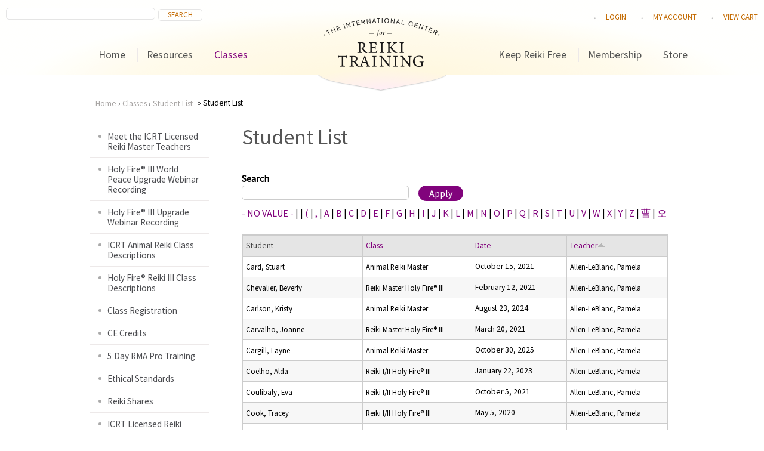

--- FILE ---
content_type: text/css
request_url: https://www.reiki.org/sites/default/files/css/css_abMRjJqnZGZTqXdQjFBsc9w0I3yBi0nu6thqsw1EgPY.css
body_size: 21663
content:
article,aside,details,figcaption,figure,footer,header,main,nav,section,summary{display:block;}audio,canvas,video{display:inline-block;max-width:100%;}audio:not([controls]){display:none;height:0;}[hidden]{display:none;}html{font-family:Verdana,Tahoma,"DejaVu Sans",sans-serif;font-size:100%;-ms-text-size-adjust:100%;-webkit-text-size-adjust:100%;line-height:1.5em;}body{margin:0;padding:0;}a:focus{outline:thin dotted;}a:active,a:hover{outline:0;}p,pre{margin:1.5em 0;}blockquote{margin:1.5em 30px;}h1{font-size:2em;line-height:1.5em;margin-top:0.75em;margin-bottom:0.75em;}h2{font-size:1.5em;line-height:2em;margin-top:1em;margin-bottom:1em;}h3{font-size:1.17em;line-height:1.28205em;margin-top:1.28205em;margin-bottom:1.28205em;}h4{font-size:1em;line-height:1.5em;margin-top:1.5em;margin-bottom:1.5em;}h5{font-size:0.83em;line-height:1.80723em;margin-top:1.80723em;margin-bottom:1.80723em;}h6{font-size:0.67em;line-height:2.23881em;margin-top:2.23881em;margin-bottom:2.23881em;}abbr[title]{border-bottom:1px dotted;}b,strong{font-weight:bold;}dfn{font-style:italic;}hr{-moz-box-sizing:content-box;-webkit-box-sizing:content-box;box-sizing:content-box;height:0;border:1px solid #666;padding-bottom:-1px;margin:1.5em 0;}mark{background:#ff0;color:#000;}code,kbd,pre,samp,tt,var{font-family:"Courier New","DejaVu Sans Mono",monospace,sans-serif;font-size:1em;line-height:1.5em;}pre{white-space:pre-wrap;}q{quotes:"\201C" "\201D" "\2018" "\2019";}small{font-size:80%;}sub,sup{font-size:75%;line-height:0;position:relative;vertical-align:baseline;}sup{top:-0.5em;}sub{bottom:-0.25em;}dl,menu,ol,ul{margin:1.5em 0;}ol ol,ol ul,ul ol,ul ul{margin:0;}dd{margin:0 0 0 30px;}menu,ol,ul{padding:0 0 0 30px;}img{border:0;max-width:100%;height:auto;width:auto;}svg:not(:root){overflow:hidden;}figure{margin:0;}fieldset{margin:0 2px;border-color:#c0c0c0;border-top-width:0.0625em;border-top-style:solid;padding-top:0.4625em;border-bottom-width:0.0625em;border-bottom-style:solid;padding-bottom:0.9125em;border-left-width:0.0625em;border-left-style:solid;padding-left:0.9125em;border-right-width:0.0625em;border-right-style:solid;padding-right:0.9125em;}legend{border:0;padding:0;}button,input,select,textarea{font-family:inherit;font-size:100%;margin:0;max-width:100%;-moz-box-sizing:border-box;-webkit-box-sizing:border-box;box-sizing:border-box;}button,input{line-height:normal;}button,select{text-transform:none;}button,html input[type="button"],input[type="reset"],input[type="submit"]{-webkit-appearance:button;cursor:pointer;margin-bottom:20px;}button[disabled],html input[disabled]{cursor:default;}input[type="checkbox"],input[type="radio"]{-moz-box-sizing:border-box;-webkit-box-sizing:border-box;box-sizing:border-box;padding:0;}input[type="search"]{-webkit-appearance:textfield;-moz-box-sizing:content-box;-webkit-box-sizing:content-box;box-sizing:content-box;}input[type="search"]::-webkit-search-cancel-button,input[type="search"]::-webkit-search-decoration{-webkit-appearance:none;}button::-moz-focus-inner,input::-moz-focus-inner{border:0;padding:0;}textarea{overflow:auto;vertical-align:top;}label{display:block;font-weight:bold;}table{border-collapse:collapse;border-spacing:0;margin-top:1.5em;margin-bottom:1.5em;}iframe{max-width:100%;}#page,.region-bottom{margin-left:auto;margin-right:auto;max-width:1200px;}#header,#content,#navigation,.region-sidebar-first,.region-sidebar-second,#footer{padding-left:10px;padding-right:10px;-moz-box-sizing:border-box;-webkit-box-sizing:border-box;-ms-box-sizing:border-box;box-sizing:border-box;word-wrap:break-word;}#header:before,#header:after,#main:before,#main:after,#footer:before,#footer:after{content:"";display:table;}#header:after,#main:after,#footer:after{clear:both;}@media all and (min-width:480px){#main{padding-top:3em;position:relative;}#navigation{position:absolute;top:0;height:3em;width:100%;}}@media all and (min-width:480px) and (max-width:959px){.sidebar-first{}.sidebar-first #content{float:left;width:200%;margin-left:100%;margin-right:-300%;}.sidebar-first .region-sidebar-first{float:left;width:100%;margin-left:0%;margin-right:-100%;}.sidebar-second{}.sidebar-second #content{float:left;width:200%;margin-left:0%;margin-right:-200%;}.sidebar-second .region-sidebar-second{float:left;width:100%;margin-left:200%;margin-right:-300%;}.two-sidebars{}.two-sidebars #content{float:left;width:200%;margin-left:100%;margin-right:-300%;}.two-sidebars .region-sidebar-first{float:left;width:100%;margin-left:0%;margin-right:-100%;}.two-sidebars .region-sidebar-second{float:left;width:300%;margin-left:0%;margin-right:-300%;padding-left:0;padding-right:0;clear:left;}.two-sidebars .region-sidebar-second .block{padding-left:10px;padding-right:10px;-moz-box-sizing:border-box;-webkit-box-sizing:border-box;-ms-box-sizing:border-box;box-sizing:border-box;word-wrap:break-word;}.two-sidebars .region-sidebar-second .block:nth-child(3n+1){float:left;width:100%;margin-left:0%;margin-right:-100%;clear:left;}.two-sidebars .region-sidebar-second .block:nth-child(3n+2){float:left;width:100%;margin-left:100%;margin-right:-200%;}.two-sidebars .region-sidebar-second .block:nth-child(3n){float:left;width:100%;margin-left:200%;margin-right:-300%;}}@media all and (min-width:960px){.sidebar-first{}.sidebar-first #content{float:left;width:400%;margin-left:100%;margin-right:-500%;}.sidebar-first .region-sidebar-first{float:left;width:100%;margin-left:0%;margin-right:-100%;}.sidebar-second{}.sidebar-second #content{float:left;width:400%;margin-left:0%;margin-right:-400%;}.sidebar-second .region-sidebar-second{float:left;width:100%;margin-left:400%;margin-right:-500%;}.two-sidebars{}.two-sidebars #content{float:left;width:300%;margin-left:100%;margin-right:-400%;}.two-sidebars .region-sidebar-first{float:left;width:100%;margin-left:0%;margin-right:-100%;}.two-sidebars .region-sidebar-second{float:left;width:100%;margin-left:400%;margin-right:-500%;}}.with-wireframes #header,.with-wireframes #main,.with-wireframes #content,.with-wireframes #navigation,.with-wireframes #footer,.with-wireframes .region-bottom{outline:1px solid #ccc;}.element-invisible,.element-focusable,#navigation .block-menu .block__title,#navigation .block-menu-block .block__title{position:absolute !important;height:1px;width:1px;overflow:hidden;clip:rect(1px,1px,1px,1px);}.element-focusable:active,.element-focusable:focus{position:static !important;clip:auto;height:auto;width:auto;overflow:auto;}#skip-link{margin:0;}#skip-link a,#skip-link a:visited{display:block;width:100%;padding:2px 0 3px 0;text-align:center;background-color:#666;color:#fff;}.header__logo{float:left;margin:0;padding:0;}.header__logo-image{vertical-align:bottom;}.header__name-and-slogan{float:left;}.header__site-name{margin:0;font-size:2em;line-height:1.5em;}.header__site-link:link,.header__site-link:visited{color:#000;text-decoration:none;}.header__site-link:hover,.header__site-link:focus{text-decoration:underline;}.header__site-slogan{margin:0;}.header__secondary-menu{float:right;}.header__region{clear:both;}#navigation{}#navigation .block{margin-bottom:0;}#navigation .links,#navigation .menu{margin:0;padding:0;text-align:left;}#navigation .links li,#navigation .menu li{float:left;padding:0 10px 0 0;list-style-type:none;list-style-image:none;}.breadcrumb ol{margin:0;padding:0;}.breadcrumb li{display:inline;list-style-type:none;margin:0;padding:0;}.page__title,.node__title,.block__title,.comments__title,.comments__form-title,.comment__title{margin:0;line-height:1.1em;}.messages,.messages--status,.messages--warning,.messages--error{margin:1.5em 0;padding:10px 10px 10px 50px;background-image:url('[data-uri]');background-position:8px 8px;background-repeat:no-repeat;border:1px solid #be7;}.messages--warning{background-image:url('[data-uri]');border-color:#ed5;}.messages--error{background-image:url('[data-uri]');border-color:#ed541d;}.messages__list{margin:0;}.messages__item{list-style-image:none;}.messages--error p.error{color:#333;}.ok,.messages--status{background-color:#f8fff0;color:#234600;}.warning,.messages--warning{background-color:#fffce5;color:#840;}.error,.messages--error{background-color:#fef5f1;color:#8c2e0b;}.tabs-primary,.tabs-secondary{overflow:hidden;*zoom:1;background-image:url('[data-uri]');background-size:100%;background-image:-webkit-gradient(linear,50% 100%,50% 0%,color-stop(100%,#bbbbbb),color-stop(100%,rgba(0,0,0,0)));background-image:-moz-linear-gradient(bottom,#bbbbbb 1px,rgba(0,0,0,0) 1px);background-image:-webkit-linear-gradient(bottom,#bbbbbb 1px,rgba(0,0,0,0) 1px);background-image:linear-gradient(to top,#bbbbbb 1px,rgba(0,0,0,0) 1px);list-style:none;border-bottom:1px solid #bbb \0/ie;margin:1.5em 0;padding:0 2px;white-space:nowrap;}.tabs-primary__tab,.tabs-primary__tab.is-active,.tabs-secondary__tab,.tabs-secondary__tab.is-active{float:left;margin:0 3px;}a.tabs-primary__tab-link,a.tabs-primary__tab-link.is-active,a.tabs-secondary__tab-link,a.tabs-secondary__tab-link.is-active{border:1px solid #e9e9e9;border-right:0;border-bottom:0;display:block;line-height:1.5em;text-decoration:none;}.tabs-primary__tab,.tabs-primary__tab.is-active{-moz-border-radius-topleft:4px;-webkit-border-top-left-radius:4px;border-top-left-radius:4px;-moz-border-radius-topright:4px;-webkit-border-top-right-radius:4px;border-top-right-radius:4px;text-shadow:1px 1px 0 #fff;border:1px solid #bbb;border-bottom-color:transparent;border-bottom:0 \0/ie;}.tabs-primary__tab.is-active{border-bottom-color:#fff;}a.tabs-primary__tab-link,a.tabs-primary__tab-link.is-active{-moz-border-radius-topleft:4px;-webkit-border-top-left-radius:4px;border-top-left-radius:4px;-moz-border-radius-topright:4px;-webkit-border-top-right-radius:4px;border-top-right-radius:4px;-moz-transition:background-color 0.3s;-o-transition:background-color 0.3s;-webkit-transition:background-color 0.3s;transition:background-color 0.3s;color:#333;background-color:#dedede;letter-spacing:1px;padding:0 1em;text-align:center;}a.tabs-primary__tab-link:hover,a.tabs-primary__tab-link:focus{background-color:#e9e9e9;border-color:#f2f2f2;}a.tabs-primary__tab-link:active,a.tabs-primary__tab-link.is-active{background-color:transparent;*zoom:1;filter:progid:DXImageTransform.Microsoft.gradient(gradientType=0,startColorstr='#FFE9E9E9',endColorstr='#00E9E9E9');background-image:url('[data-uri]');background-size:100%;background-image:-webkit-gradient(linear,50% 0%,50% 100%,color-stop(0%,#e9e9e9),color-stop(100%,rgba(233,233,233,0)));background-image:-moz-linear-gradient(#e9e9e9,rgba(233,233,233,0));background-image:-webkit-linear-gradient(#e9e9e9,rgba(233,233,233,0));background-image:linear-gradient(#e9e9e9,rgba(233,233,233,0));border-color:#fff;}.tabs-secondary{font-size:.9em;margin-top:-1.5em;}.tabs-secondary__tab,.tabs-secondary__tab.is-active{margin:0.75em 3px;}a.tabs-secondary__tab-link,a.tabs-secondary__tab-link.is-active{-moz-border-radius:0.75em;-webkit-border-radius:0.75em;border-radius:0.75em;-moz-transition:background-color 0.3s;-o-transition:background-color 0.3s;-webkit-transition:background-color 0.3s;transition:background-color 0.3s;text-shadow:1px 1px 0 #fff;background-color:#f2f2f2;color:#666;padding:0 .5em;}a.tabs-secondary__tab-link:hover,a.tabs-secondary__tab-link:focus{background-color:#dedede;border-color:#999;color:#333;}a.tabs-secondary__tab-link:active,a.tabs-secondary__tab-link.is-active{text-shadow:1px 1px 0 #333;background-color:#666;border-color:#000;color:#fff;}.inline{display:inline;padding:0;}.inline li{display:inline;list-style-type:none;padding:0 1em 0 0;}span.field-label{padding:0 1em 0 0;}.more-link{text-align:right;}.more-help-link{text-align:right;}.more-help-link a{background-image:url('[data-uri]');background-position:0 50%;background-repeat:no-repeat;padding:1px 0 1px 20px;}.pager{clear:both;padding:0;text-align:center;}.pager-item,.pager-first,.pager-previous,.pager-next,.pager-last,.pager-ellipsis,.pager-current{display:inline;padding:0 0.5em;list-style-type:none;background-image:none;}.pager-item,.pager-first,.pager-previous,.pager-next,.pager-last,.pager-ellipsis{}.pager-current{font-weight:bold;}.block{margin-bottom:1.5em;}.menu__item.is-leaf{list-style-image:url('[data-uri]');list-style-type:square;}.menu__item.is-expanded{list-style-image:url('[data-uri]');list-style-type:circle;}.menu__item.is-collapsed{list-style-image:url('[data-uri]');list-style-type:disc;}.menu a.active{color:#000 !important;}.chrome a.active{font:bold 1em arial;}.new,.update{color:#c00;background-color:transparent;}.unpublished{height:0;overflow:visible;background-color:transparent;color:#d8d8d8;font-size:75px;line-height:1;font-family:Impact,"Arial Narrow",Helvetica,sans-serif;font-weight:bold;text-transform:uppercase;text-align:center;word-wrap:break-word;}.comments{margin:1.5em 0;}.comment-preview{background-color:#ffffea;}.comment{}.comment .permalink{text-transform:uppercase;font-size:75%;}.indented{margin-left:30px;}.form-item{margin:1.5em 0;}.form-checkboxes .form-item,.form-radios .form-item{margin:0;}tr.odd .form-item,tr.even .form-item{margin:0;}.form-item input.error,.form-item textarea.error,.form-item select.error{border:1px solid #c00;}.form-item .description{font-size:0.85em;}.form-type-radio .description,.form-type-checkbox .description{margin-left:2.4em;}.form-required{color:#c00;}label.option{display:inline;font-weight:normal;}.password-parent,.confirm-parent{margin:0;}#user-login-form{text-align:left;}.openid-links{margin-bottom:0;}.openid-link,.user-link{margin-top:1.5em;}html.js #user-login-form li.openid-link,#user-login-form li.openid-link{margin-left:-20px;}#user-login ul{margin:1.5em 0;}form th{text-align:left;padding-right:1em;border-bottom:3px solid #ccc;}form tbody{border-top:1px solid #ccc;}form table ul{margin:0;}tr.even,tr.odd{background-color:#eee;border-bottom:1px solid #ccc;padding:0.1em 0.6em;}tr.even{background-color:#fff;}td.active{background-color:#ddd;}td.checkbox,th.checkbox{text-align:center;}td.menu-disabled{background:#ccc;}#autocomplete .selected{background:#0072b9;color:#fff;}html.js .collapsible .fieldset-legend{background-image:url('[data-uri]');background-position:5px 65%;background-repeat:no-repeat;padding-left:15px;}html.js .collapsed .fieldset-legend{background-image:url('[data-uri]');background-position:5px 50%;}.fieldset-legend .summary{color:#999;font-size:0.9em;margin-left:0.5em;}tr.drag{background-color:#fffff0;}tr.drag-previous{background-color:#ffd;}.tabledrag-toggle-weight{font-size:0.9em;}tr.selected td{background:#ffc;}.progress{font-weight:bold;}.progress .bar{background:#ccc;border-color:#666;margin:0 0.2em;-moz-border-radius:3px;-webkit-border-radius:3px;border-radius:3px;}.progress .filled{background-color:#0072b9;background-image:url(/sites/all/themes/custom/reiki/images/progress.gif?1648510975);}.video-slide{display:none;width:50%;padding-left:30px;}@media print{a:link,a:visited{text-decoration:underline !important;}a:link.header__site-link,a:visited.header__site-link{text-decoration:none !important;}#content{}#content a[href]:after{content:" (" attr(href) ")";font-weight:normal;font-size:16px;}#content a[href^="javascript:"]:after,#content a[href^="#"]:after{content:"";}#content abbr[title]:after{content:" (" attr(title) ")";}#content{float:none !important;width:100% !important;margin:0 !important;padding:0 !important;}body,#page,#main,#content{color:#000;background-color:transparent !important;background-image:none !important;}#skip-link,#toolbar,#navigation,#page-top,#subpage-lower-block-row,.region-sidebar-first,.region-sidebar-second,#footer,.breadcrumb,.tabs,.action-links,.links,.book-navigation,.forum-topic-navigation,.pager,.feed-icons{visibility:hidden;display:none;}}html,body{margin:0;padding:0;}h1{color:#555;font-weight:400;font-size:2.25em;}h2{color:#d83900;}h2.views-field-title{color:#424242;font-size:inherit;line-height:normal;}h3{color:#444;}h4{color:#d83900;}a{color:#82047D;text-decoration:none;}a:hover{color:#444;text-decoration:underline;}p{color:#444;margin:0px 0px 1.5em 0px;}ul,ol{color:#444;margin:10px 0px 10px 15px;padding:0px;}ul li,ol li{list-style-position:outside;}table{width:100%;}table thead{border-bottom:1px solid #ccc;}table thead th{color:#444;font-size:.85em;text-align:left;font-weight:normal;}table tr.even,table tr.odd{border:none;padding:20px 15px 20px 15px;}table tr.even{background-color:#F7F7F7;}table tr.odd{background-color:#FFF;}table td{padding:20px 5px 20px 5px;border:none;vertical-align:top;font-size:.9em;}table .views-field-field-event-dates{font-size:.85em;}table .views-field-title{margin:0px;}table .views-field-title a{font-size:1em !important;color:#82047d;font-weight:normal;}table .views-field-nothing{margin:0px;}table .views-field-nothing a::after{content:' »';}.row-center{text-align:center;}.clear{clear:both;}.menu__item.is-leaf{list-style-image:url(/sites/all/themes/custom/reiki/images/bullet.png);list-style-type:circle;}#content{padding-bottom:24px;}.sidebar-first #content{float:left;margin-left:25%;margin-right:-100%;width:75%;}@media screen and (max-width:960px){.sidebar-first #content{float:left;margin-left:25%;margin-right:-100%;width:75%;}}@media screen and (max-width:768px){.sidebar-first #content{width:100%;float:none;margin:0;}}.front #page #main .breadcrumb,.front #page #main .breadcrumb-page-title{display:none;}.front #page .views-row{padding:0px;border:none;}#page{max-width:100%;width:100%;}#page .page-inner{margin:0 auto;max-width:980px;}#page #page-top{width:100%;background:transparent url(/sites/all/themes/custom/reiki/images/nav-bkgrnd.png) repeat-x top center;position:absolute;z-index:5;}.not-front{}.not-front .views-field-title{margin-top:0px;margin-bottom:0px;line-height:normal;}.not-front .views-field-title a{font-size:1.4em;color:#424242;line-height:1.1em;position:relative;z-index:999;}.not-front #page #page-top{position:absolute;}.not-front #page #page-top.banner-image{position:absolute;}.not-front #block-views-gallery-block .views-field-title{position:absolute;bottom:0px;width:100%;background-color:#333333;opacity:0.8;color:white;}.not-front #block-views-gallery-block .views-field-title .field-content{padding:10px;}.not-front #block-views-gallery-block #flexslider-1{border:0px;}.not-front #block-views-gallery-block .flex-control-thumbs{margin-top:0px;background-color:black;}.not-front #page #hero-banner{padding-top:0;text-align:center;width:100%;z-index:1;}.not-front #page #hero-banner .block__title{display:none;}.not-front #page #hero-banner .flex-active-slide{position:relative;}.not-front #page #hero-banner .flex-active-slide .page-inner{margin-top:-20%;position:relative;text-align:right !important;z-index:2;max-width:1200px;}.not-front #page #hero-banner .flex-active-slide .page-inner .block__title{color:#82047d;display:block;font-weight:400;margin:0 0 0 750px;text-align:left;}.not-front #page #hero-banner .flex-active-slide .page-inner p{color:#000;max-width:320px;line-height:1.2em;text-align:left;margin:5px 0 20px 753px;color:#fff;}.not-front #page #hero-banner .flex-active-slide .page-inner a{color:#fff;background-color:#82047d;padding:5px 20px 6px;border-radius:15px;}@media screen and (max-width:480px){.not-front #page #hero-banner .block__title{font-size:1.2em;font-weight:bold;}}.not-front .clear-slide{padding-top:0px;margin-bottom:-160px;}.not-front #page #main{padding-top:160px;}.not-front #page #main.no-top-padding{padding-top:0px;}.not-front #page #main .landing-page{padding-top:0px;}@media all and (max-width:959px){.layout-2col-stacked .left-column{float:none;clear:both;}.layout-2col-stacked .right-column{float:none;clear:both;}.layout-2col-stacked .columns-container{float:none;clear:both;}}@media all and (min-width:960px){.layout-2col-stacked .top-wrapper,.layout-2col-stacked .bottom-wrapper{float:none;clear:both;margin:8px 0;}.layout-2col-stacked .left-column{float:left;width:24%;}.layout-2col-stacked .right-column{float:right;width:74%;}.layout-2col-stacked .content-wrapper{float:none;clear:both;}.layout-2col-stacked .content-wrapper:after{display:block;content:" ";float:none;clear:both;width:100%;}.layout-2col-stacked .columns-container{float:left;clear:both;width:100%;}}body.page-classes #sidebar-left #block-menu-block-1{display:none;}body.page-classes #page .region-sidebar-first h2.block__title{color:#4D4E52;font-size:1.2em;margin-bottom:0px;}body.page-classes #page .region-sidebar-first ul{padding:0px;margin:0px;}body.page-classes #page .region-sidebar-first ul li{font-size:0.95em;list-style:none outside none;margin-right:5px;padding:5px 0px;}#content .pane-block-9,#content .pane-block-10{max-width:49%;float:left;margin-right:1%;}#content .pane-block-9 h2.block-title,#content .pane-block-10 h2.block-title{display:none;}#content .pane-block-9 h4,#content .pane-block-10 h4{margin:0px;padding:10px 0px;line-height:normal;}#content .pane-block-9 iframe,#content .pane-block-10 iframe{max-width:100%;}#content .pane-block-9 p,#content .pane-block-10 p{margin:0px;padding:0px;}body.page-node #page #main .more-link{display:none;}body.page-node #page #main.landing-page .more-link{display:block;}body.page-node #page #main.landing-page .more-link a::after{content:' »';}body.page-node #page #main.landing-page .more-link .node-page.view-mode-full{border-bottom:0px;}body.page-node #page #main .node-page.view-mode-full{border-bottom:0px;}body.not-front.page-node #page #content .block-nodeblock h2.block-title,body.not-front.page-node #page #content .block-nodeblock h2.node-title{display:none;}body.not-front.page-node #page #content .block-nodeblock{float:left;display:inline-block;max-width:300px;width:auto;margin-top:0px;padding:20px;}@media screen and (max-width:480px){body.not-front.page-node #page #content .block-nodeblock{max-width:unset;}}body.not-front.page-node #page #content .block-nodeblock img{height:auto;width:auto;max-width:350px;}@media screen and (max-width:960px){body.not-front.page-node #page #content .block-nodeblock img{height:auto;width:auto;}}@media screen and (max-width:480px){body.not-front.page-node #page #content .block-nodeblock img{width:100%;}}body.section-i-want-find-reiki-practioner #page #main.landing-page .more-link,body.section-i-want-learn-how-teach-reiki #page #main.landing-page .more-link,body.section-i-want-build-my-reiki-business #page #main.landing-page .more-link,body.section-i-want-advance-my-reiki-training #page #main.landing-page .more-link{display:none;}body.section-i-want-find-reiki-practioner #page #main.landing-page .view-practitioner-listing .more-link{display:block;}.media-image_with_caption_align_left{float:left;width:240px;padding:10px;border:1px solid #cccccc;margin-right:10px;}.media-image_with_caption_align_left a{display:block;}.media-image_with_caption_align_right{float:right;padding:0.5em;border:1px solid #cccccc;margin-left:0.5em;}.media-image_with_caption_align_right a{display:block;}.landing-page .block-views .views-row{padding:5px 0px;}#page{}#page #block-wrapper{margin-top:-20px;overflow:hidden;}#page #block-wrapper h2,#page #block-wrapper h3{color:#444;margin:0px;line-height:normal;margin-bottom:20px;}#page #block-wrapper p{padding:0px;margin:0px;}#page #block-wrapper p a::after{content:' »';}#page #block-wrapper .block-row.row-1{text-align:center;margin-top:0px;padding-bottom:10px;}#page #block-wrapper .block-row.row-1 h2{font-size:2em;font-weight:200;}#page #block-wrapper .block-row.row-1 a{color:#d53900;}#page #block-wrapper .block-row.row-1 a:hover{color:#666;}#page #block-wrapper .block-row.row-1 ul{max-width:700px;margin:0px auto;}@media screen and (max-width:768px){#page #block-wrapper .block-row.row-1 ul{margin:0 auto 30px;width:100%;}}#page #block-wrapper .block-row.row-1 ul li{display:inline;margin:0px 22px 0px 22px;color:#b4b2b2;}@media screen and (max-width:768px){#page #block-wrapper .block-row.row-1 ul li{color:#b4b2b2;display:block;float:left;margin:0 22px;text-align:left;width:100%;}}#page #block-wrapper .block-row{margin-left:-15px;margin-right:-15px;}#page #block-wrapper .block-row .inner-block{margin:0;}#page #block-wrapper .block-row .inner-block.column{padding-left:15px;padding-right:15px;box-sizing:border-box;float:left;position:relative;z-index:1;width:100%;}@media screen and (min-width:769px){#page #block-wrapper .block-row .inner-block.column{width:25%;}}#page #block-wrapper .block-row .inner-block .block,#page #block-wrapper .block-row .inner-block .field-name-body{margin-bottom:0;}#page #block-wrapper .block-row .column{border-bottom:1px solid #ccc;padding-bottom:30px;margin-bottom:30px;}@media screen and (min-width:769px){#page #block-wrapper .block-row:not(:last-child){border-bottom:1px solid #ccc;padding-bottom:20px;margin-bottom:20px;}#page #block-wrapper .block-row .column{border-bottom:none;padding-bottom:0;margin-bottom:0;}#page #block-wrapper .block-row .column:not(:last-child){border-right:1px solid #ccc;}}#page #block-wrapper .row-1{display:none;}#page #block-wrapper .column{text-align:center;}#page #block-wrapper .row-2 .column.b,#page #block-wrapper .row-3 .column.b{text-align:left;}#page #block-wrapper .row-2 .column.b h2,#page #block-wrapper .row-3 .column.b h2{text-align:center;}#page #block-wrapper .row-2 .column.b img,#page #block-wrapper .row-3 .column.b img{width:50%;display:block;margin:0 auto;}@media screen and (min-width:769px){#page #block-wrapper .row-2 .column.b,#page #block-wrapper .row-3 .column.b{width:50%;}#page #block-wrapper .row-2 .column.b h2,#page #block-wrapper .row-3 .column.b h2{text-align:left;}#page #block-wrapper .row-2 .column.b img,#page #block-wrapper .row-3 .column.b img{max-width:180px;float:left;padding-right:20px;}}@media screen and (min-width:769px){#page #block-wrapper .row-3 .column.b img{max-width:180px;float:right;padding-left:20px;padding-right:0;}}#page #home-lower-content-row-1{width:100%;background-color:#F8F8F8;border-top:1px solid #ccc;border-bottom:1px solid #ccc;padding:25px 0px 50px 0px;}#page #home-lower-content-row-1 h2{font-size:2em;font-weight:200;color:#D83900;margin-bottom:25px;}#page #home-lower-content-row-1 .views-row{width:31%;float:left;border:1px solid #ccc;padding-bottom:15px;margin:0 1%;}#page #home-lower-content-row-1 .views-row img{padding:0px;float:none;}#page #home-lower-content-row-1 .views-row.views-row-2{margin:0px 5px 0px 5px;}#page #home-lower-content-row-1 .views-row .views-field-title,#page #home-lower-content-row-1 .views-row .views-field-field-article-teaser,#page #home-lower-content-row-1 .views-row .views-field-created{margin:0px 20px 0px 20px;}#page #home-lower-content-row-1 .views-row .views-field-title{margin-top:5px;}#page #home-lower-content-row-1 .views-row .views-field-title a,#page #home-lower-content-row-1 .views-row .views-field-created,#page #home-lower-content-row-1 .views-row .views-field-created a{color:#D53900;}#page #home-lower-content-row-1 .views-row .views-field-title a:hover,#page #home-lower-content-row-1 .views-row .views-field-created .field-content a:hover{color:#666;}#page #home-lower-content-row-1 .views-row .views-field-title a{font-size:1.1em;}#page #home-lower-content-row-1 .views-row .views-field-created,#page #home-lower-content-row-1 .views-row .views-field-field-article-teaser{font-size:.85em;}#page #home-lower-content-row-1 .views-row .views-field-body p{margin-top:5px;color:#444;}#page #home-lower-content-row-2{margin:10px 0px 20px 0px;float:left;width:100%;}#page #home-lower-content-row-2 h2{font-weight:400;color:#444;}#page #home-lower-content-row-2 p a::after{content:' »';}#page #home-lower-content-row-2 .view-homepage-dynamic-content{margin:0px;}#page #home-lower-content-row-2 .view-homepage-dynamic-content .view-header{float:left;padding:0 3% 0 0px;}#page #home-lower-content-row-2 .view-homepage-dynamic-content .view-header p{font-size:1em;}#page #home-lower-content-row-2 .view-homepage-dynamic-content .view-header p a{text-transform:uppercase;}#page #home-lower-content-row-2 .view-homepage-dynamic-content .view-content{float:left;width:70%;border:none;}#page #home-lower-content-row-2 .view-homepage-dynamic-content .views-row{width:36%;margin-right:10%;}#page #home-lower-content-row-2 .view-homepage-dynamic-content .views-row h2{font-size:1.1em;}#page #home-lower-content-row-2 .view-homepage-dynamic-content .views-row h2 a{color:#d83900;}#page #home-lower-content-row-2 .view-homepage-dynamic-content .views-row h2 a:hover{color:#666;}#page #home-lower-content-row-2 .view-homepage-dynamic-content .views-row-1{border-right:1px solid #CCCCCC;}#page #home-lower-content-row-2 .view-homepage-dynamic-content .views-row-last{border:none;}#page #home-lower-content-row-2 .view-homepage-dynamic-content p{max-width:260px;font-size:0.85em;}#page #home-lower-content-row-3 .block-nodeblock{display:inline-block;width:30%;text-align:center;margin:0 0 0 3%;min-height:370px;}#page #home-lower-content-row-3 .block-nodeblock .node{display:table;}#page #home-lower-content-row-3 .block-nodeblock .node .content{display:table-cell;vertical-align:top;}#page #home-lower-content-row-3 h3{color:#444;margin:0px;line-height:normal;margin-bottom:20px;}#page #home-lower-content-row-3 p{font-size:0.85em;margin-left:auto;margin-right:auto;max-width:200px;margin-top:5px;}#page #home-lower-content-row-3 p a::after{content:' »';}@media screen and (max-width:768px){#page #home-lower-content-wrapper{background:none;}#page #home-lower-content-row-1{width:99%;padding:0px 0px 0px 0px;}#page #home-lower-content-row-2 .view-homepage-dynamic-content .view-content{width:50%;}#page #home-lower-content-row-3{padding-bottom:0px;}#page #home-lower-content-row-3 .block-nodeblock{margin:0 0 0 2%;}}@media screen and (max-width:600px){#page #home-lower-content-row-1 h2{text-align:center;}#page #home-lower-content-row-1 .views-row{width:80%;float:none;border:1px solid #ccc;padding-bottom:0px !important;margin:0 auto 10px auto !important;}#page #home-lower-content-row-1 .views-row img{padding:0px;float:none;width:100%;}#page #home-lower-content-row-2 .view-homepage-dynamic-content .view-header{width:80%;margin-left:10%;border-bottom:1px solid #cccccc;}#page #home-lower-content-row-2 .view-homepage-dynamic-content .view-content{width:99%;}#page #home-lower-content-row-2 .view-homepage-dynamic-content .views-row{width:80%;margin-left:10%;padding-left:0px;border-bottom:0px solid #cccccc;border-right:0px;}#page #home-lower-content-row-3{padding-bottom:0px;}#page #home-lower-content-row-3 .block-nodeblock{width:80%;margin:0 0 0 10% !important;text-align:center !important;border-top:1px solid #cccccc;min-height:300px;}#page #home-lower-content-row-3 .block-nodeblock .node{margin:0 auto 0 auto !important;}#page #home-lower-content-row-3 .block-nodeblock #node-147{padding-top:20px;}}#page .page__title{margin-bottom:30px;}#page .views-exposed-form .views-exposed-widget .form-submit{background-color:#81037c;border:medium none;border-radius:15px;color:#fff;margin-top:1.5em;padding:3px 18px;}#page .views-exposed-form .views-exposed-widget .form-type-textfield input{border:1px solid #ccc;border-radius:5px;width:100% !important;}#page .views-row .node-teaser img{float:left;padding:10px 30px 10px 0px;}#page .views-row p{margin-top:5px;}#page .views-row p a{color:#83007E;}#page .views-row span a{color:#83007E;}#page .views-field-title span a{color:#424242;}#page .field-name-node-type{float:left;margin-right:5px;}#page .field-name-node-type .views-label{color:#d53900;font-size:0.85em;}#page .field-name-node-type p{margin:0;display:inline-block;}#page .views-field-type{color:#D53900;margin-right:5px;font-weight:bold;font-size:0.85em;}#page .views-field-changed,#page .field-name-post-date{color:#D53900;font-size:0.85em;}#page .field-name-post-date{margin-bottom:5px;}#page .field-name-field-resource-teaser,#page .field-name-field-article-teaser,#page .field-name-field-story-teaser,#page .views-field-field-resource-teaser,#page .views-field-field-story-teaser,#page .views-field-field-article-teaser{color:#444;}@media screen and (max-width:768px){#page .views-exposed-form{position:relative;}#page .views-exposed-form .views-exposed-widget .form-item{position:relative;width:100%;display:block !important;min-width:unset;}#page .views-exposed-form .views-exposed-widget .form-item .form-submit{background-color:#81037c;border:medium none;border-radius:15px;color:#fff;margin-top:1.6em;padding:3px 15px;}#page .views-exposed-form .views-exposed-widget .form-item .form-type-textfield input{border:1px solid #ccc;border-radius:5px;width:612px;}}@media screen and (max-width:480px){#page .views-row img{width:100%;}}#page .heading2,#page .heading3,#page .heading4{margin-bottom:5px;}#page .node-page.view-mode-full{margin-bottom:30px;padding-bottom:15px;border-bottom:1px solid #ccc;}#page .field-name-field-add-select-articles-to-thi{margin:0px;}#page .field-name-field-add-select-articles-to-thi .field-label{border-bottom:1px solid #ccc;margin-bottom:10px;}#page .field-name-field-add-select-articles-to-thi a::before{content:'By ';}#page .field-name-field-add-select-articles-to-thi h2 a::before{content:'';}#page .field-name-field-add-select-articles-to-thi .username{display:block;}#page .field-name-field-add-select-articles-to-thi .field-item div{margin-bottom:25px;color:#444;}#page .author-pane .picture{float:none;padding-left:0;width:180px;}#page .author-pane .picture img{width:100%;}#page a.authorlink{color:#82047d;}#page .author-bio{margin:0px;padding:0px;font-size:0.85em;line-height:1.5em;}#page .field-name-body,#page .field-name-field-media,#page .field-name-field-footnotes,#page .field-name-field-copyright-info{margin-bottom:25px;color:#444;}#page .field-name-body .field-label,#page .field-name-field-media .field-label,#page .field-name-field-footnotes .field-label,#page .field-name-field-copyright-info .field-label{color:#525352;}#page .field-name-field-story-author-name,#page .field-name-field-story-author-email,#page .field-name-field-story-location{margin-bottom:10px;}#page .node-class .label-above{font-weight:bold;margin-top:15px;}#page .node-class p{margin:10px 0px 10px 0px;}#page .node-class .commerce-add-to-cart{margin-bottom:50px;}#page .region-bottom{max-width:100%;width:100%;}.front #page #hero-banner img{width:auto;margin:0 auto;}.node-type-article .flexslider{background-color:#eee;display:table;text-align:center;height:auto;}.node-type-article .flexslider .slides{text-align:center;display:table-cell;vertical-align:middle;}.node-type-article .flexslider .slides img{width:auto;margin:auto;}@media screen and (max-width:600px){.node-type-article .flexslider .slides img{width:100%;}}.node-type-article #block-views-gallery-block .views-field-title{display:block;opacity:0.8;padding:5px;position:absolute;bottom:0px;width:100%;height:auto;text-align:left;}.pane-user-masquerade{text-align:right;margin-bottom:16px;}.agreement-reader{max-height:400px;padding:20px;overflow-y:scroll;}.agreement-reader .node-page.view-mode-full{border-bottom:none !important;margin-bottom:0 !important;}.page-user-admin-membership form .fieldset-description{color:#444;margin-bottom:16px;}.page-user-admin-membership form .form-item-expires-date-date .description{display:none;}.page-user-admin-membership .view-reiki-membership-user-overview .views-field{display:flex;}.page-user-admin-membership .view-reiki-membership-user-overview .field-content{border:1px solid transparent;}.page-user-admin-membership .view-reiki-membership-user-overview .views-label{font-weight:bold;display:inline-block;text-align:right;min-width:300px;padding-right:12px;}.page-user-admin-membership .view-reiki-membership-user-overview ul,.page-user-admin-membership .view-reiki-membership-user-overview ol{margin:0;list-style:none;}.page-user-admin-membership .view-reiki-membership-user-overview .do-not-list-1 .views-field-field-do-not-list-membership .field-content{padding:0 6px;background:#fef5f1;color:#8c2e0b;border:1px solid #ed541d;}.page-user-admin-membership .view-reiki-membership-user-overview .licensed-teacher-1 .views-field-field-licensed-teacher .field-content{padding:0 6px;background:#f8fff0;color:#234600;border:1px solid #be7;}.block-facetapi{padding:0;margin:0 0 10px 0;border-radius:5px;}.block-facetapi h2.block-title{color:#4D4E52 !important;font-size:1.2em !important;padding:10px 0;border-bottom:1px solid #D8D8D8;}.block-facetapi ul{padding:0;margin:0;}.block-facetapi ul li{list-style-type:none;}.block-facetapi ul li a{padding:0 !important;}@media screen and (max-width:768px){#sidebar-left{display:none;}}#mobile-sidebar-moved{clear:left;}@media screen and (min-width:768px){#mobile-sidebar-moved{display:none;}}.region-sidebar-first{width:200px;padding-right:0;padding-left:0;}.region-sidebar-first h2{color:#4D4E52;font-size:1.2em;}.region-sidebar-first h2.block__title{color:#D63A00;font-size:0.95em;font-weight:normal;margin-bottom:10px;text-transform:uppercase;}.region-sidebar-first h2.views-field-title{font-size:0.6em;}.region-sidebar-first a{color:#4D4E52;}.region-sidebar-first a:hover{color:#000;}.region-sidebar-first .block,.region-sidebar-first input{max-width:200px;}.region-sidebar-first ul.menu{padding:0 !important;margin:0;line-height:1.1em;border-radius:5px;}.region-sidebar-first ul.menu li{border-bottom:1px solid #EDE9E9;font-size:0.95em;list-style:none outside none;margin-right:0 !important;padding:0 !important;position:relative;}.region-sidebar-first ul.menu li a{display:block;padding:10px 10px 10px 30px !important;}.region-sidebar-first ul.menu li a:before{content:" ";display:block;position:absolute;left:15px;top:16px;width:5px;height:5px;border-radius:50%;background-color:#aaa;}.region-sidebar-first ul.menu li a:hover{background:#EDE9E9;text-decoration:none;}.region-sidebar-first ul.menu li.last{border:none;}.region-sidebar-first ul.menu .is-active{font-weight:bold;font-size:0.875em;}.region-sidebar-first ul.menu ul.menu{padding-bottom:0 !important;padding-right:0 !important;}.region-sidebar-first ul.menu ul.menu li{margin-right:0 !important;margin-left:20px;}.region-sidebar-first ul.menu ul.menu li a:before{border-radius:0;}.region-sidebar-first ul.menu ul.menu li{border-top:1px solid #EDE9E9;}@media screen and (max-width:768px){.region-sidebar-first ul.menu{width:98% !important;display:block !important;float:none !important;}.region-sidebar-first ul.menu li{width:98%;}}.region-sidebar-first .block-nodeblock .node-flex-block{position:relative;margin:0px;}.region-sidebar-first .block-nodeblock .node-flex-block h2{display:none;}.region-sidebar-first .block-nodeblock .node-flex-block .flexblock-content{margin:0px;padding:0px;line-height:.8em;}.region-sidebar-first .block-nodeblock .node-flex-block .flexblock-content a{color:#fff;}.region-sidebar-first .block-nodeblock .node-flex-block .flexblock-title{position:absolute;z-index:1;bottom:0px;padding:10px 0px;line-height:1.2em;font-size:0.8em;}.region-sidebar-first .block-nodeblock .node-flex-block .overlay{width:100%;background-color:#DDA54E;max-width:350px;}.region-sidebar-first .block-nodeblock .node-flex-block .overlay a{color:#fff;}.region-sidebar-first .block-nodeblock .node-flex-block .overlay-text{display:block;padding:5px;}@media screen and (max-width:768px){.region-sidebar-first .block-nodeblock{width:60% !important;display:block !important;float:none !important;position:relative !important;max-width:390px !important;min-width:350px !important;margin:20px auto 20px auto !important;}.region-sidebar-first .block-nodeblock h2{display:none;}.region-sidebar-first .block-nodeblock .node-flex-block{padding:0px !important;margin:0px !important;max-width:350px;}.region-sidebar-first .block-nodeblock img{width:100%;}}@media screen and (max-width:600px){.region-sidebar-first .block-nodeblock{min-width:80% !important;display:block;float:left;margin:0 0 20px 10%;}}.region-sidebar-first #block-views-faqs-block-block,.region-sidebar-first .view-faqs-block{margin:0px 0px 30px 0px;padding:0px;}.region-sidebar-first #block-views-faqs-block-block .views-row,.region-sidebar-first .view-faqs-block .views-row{margin:0px;padding:0px;float:none;}.region-sidebar-first #block-views-faqs-block-block .views-row h2,.region-sidebar-first .view-faqs-block .views-row h2{margin:0px 0px 5px 0px;padding:0px;}.region-sidebar-first #block-views-faqs-block-block .views-row-last,.region-sidebar-first .view-faqs-block .views-row-last{margin-bottom:30px;}.region-sidebar-first .view-popular-products,.region-sidebar-first .view-karuna-products{width:100%;max-width:200px;}.region-sidebar-first .view-popular-products .views-row,.region-sidebar-first .view-karuna-products .views-row{float:none;position:relative;margin:0px 0px 30px 0px;padding:0px;}.region-sidebar-first .view-popular-products .flexblock-content,.region-sidebar-first .view-karuna-products .flexblock-content{margin:0px;padding:0px;line-height:.8em;}.region-sidebar-first .view-popular-products .flexblock-content a,.region-sidebar-first .view-karuna-products .flexblock-content a{color:#fff;}.region-sidebar-first .view-popular-products img,.region-sidebar-first .view-karuna-products img{float:none;padding:0px;}.region-sidebar-first .view-popular-products .product-title,.region-sidebar-first .view-karuna-products .product-title{position:absolute;z-index:1;bottom:0px;line-height:1.2em;font-size:0.8em;}.region-sidebar-first .view-popular-products .overlay,.region-sidebar-first .view-karuna-products .overlay{width:100%;background-color:#DDA54E;color:#fff;}.region-sidebar-first .view-popular-products .overlay-text,.region-sidebar-first .view-karuna-products .overlay-text{padding:5px;display:block;}.region-sidebar-first .view-karuna-products .more-link{font-size:14px;}.region-sidebar-first .view-karuna-downloads .views-field-title a{display:inline-block;}@media screen and (max-width:768px){.region-sidebar-first #block-views-popular-products-block h2,.region-sidebar-first #block-views-karuna-products-block-1 h2{text-align:center;}.region-sidebar-first .view-popular-products,.region-sidebar-first .view-karuna-products{max-width:300px;margin:0 auto 0 auto;}.region-sidebar-first .view-popular-products img,.region-sidebar-first .view-karuna-products img{width:100%;}.region-sidebar-first .view-popular-products .overlay-text,.region-sidebar-first .view-karuna-products .overlay-text{padding:15px 5px;}}.region-sidebar-first .region-sidebar-first #block-views-karuna-downloads-block .views-field-title a{display:inline-block;}.region-sidebar-first .view-recent-resources{position:relative;z-index:1;}.region-sidebar-first .view-recent-resources .node-article{color:#d53900;font-weight:bold;}.region-sidebar-first .view-recent-resources .node-article .views-label-changed{color:#d53900;float:left;font-weight:bold;margin-right:5px;}.region-sidebar-first .view-recent-resources .view-mode-sidebar_resources_teaser{color:#d53900;font-size:0.9em;}.region-sidebar-first .view-recent-resources .view-mode-sidebar_resources_teaser .field-content{font-size:normal;}.region-sidebar-first #block-views-profile-spotlight-block{margin-top:10px;}.region-sidebar-first #block-views-profile-spotlight-block h2.block__title{margin-bottom:10px;padding:0px;}.region-sidebar-first #block-views-profile-spotlight-block .views-row{margin:0px;padding:0px;}.region-sidebar-first #block-views-profile-spotlight-block img{padding:0px;margin:0px;float:none;}.region-sidebar-first #block-views-profile-spotlight-block .views-field-name{font-size:0.9em;}.region-sidebar-first #block-views-profile-spotlight-block .views-field-field-position-title{color:#666;font-size:0.9em;line-height:normal;}.region-sidebar-first .views-row{border:none;padding-top:0px;}@media screen and (max-width:768px){#mobile-sidebar-moved > .region-sidebar-first{width:98%;margin:0 !important;padding:0 !important;}#mobile-sidebar-moved > .region-sidebar-first .block,#mobile-sidebar-moved > .region-sidebar-first input{max-width:none;}#mobile-sidebar-moved > .region-sidebar-first .region-sidebar-first{width:100% !important;}#mobile-sidebar-moved > .region-sidebar-first #block-views-faqs-block-block{float:none !important;max-width:300px !important;clear:both;margin:0 auto;}}#responsive-header-wrapper{background:transparent url(/sites/all/themes/custom/reiki/images/nav-bkgrnd.png) repeat-x center bottom;}@media screen and (min-width:960px){#responsive-header-wrapper{display:none;}}#responsive-header{width:100%;padding-top:55px;text-align:center;position:relative;}#responsive-header #reiki-logo{background:transparent url(/sites/all/themes/custom/reiki/images/logo-bkgrnd.png) no-repeat 0 -30px;width:215px;height:122px;margin:-27px auto;position:relative;z-index:2;}#responsive-header #responsive-primary-navigation{text-align:left;}#responsive-header .menu-button{top:65px;left:10px;position:absolute;text-align:left;z-index:2;background:transparent url(/sites/all/themes/custom/reiki/images/menu-btn.png) no-repeat 0 0;padding:8px;width:40px;height:40px;border:none;}#responsive-header .menu-button .touch-button{display:none;}#responsive-header .menu-button img{width:100%;}@media screen and (min-width:960px){#responsive-header .menu-button{display:none;}}#responsive-header .buttons{bottom:0;right:16px;position:absolute;}#responsive-header .buttons .search-button,#responsive-header .buttons .cart-button,#responsive-header .buttons .login-button,#responsive-header .buttons .logout-button{box-sizing:border-box;display:block;margin:0 0 8px 8px;padding:0;z-index:3;width:24px;height:24px;background:transparent no-repeat 0 0 / contain;}#responsive-header .buttons .search-button img,#responsive-header .buttons .cart-button img,#responsive-header .buttons .login-button img,#responsive-header .buttons .logout-button img{width:100%;}#responsive-header .buttons .search-button{background-image:url(/sites/all/themes/custom/reiki/images/search-btn.png);}#responsive-header .buttons .cart-button{background-image:url(/sites/all/themes/custom/reiki/images/cart-btn.png);}#responsive-header .buttons .login-button{background-image:url(/sites/all/themes/custom/reiki/images/login-btn.png);}#responsive-header .buttons .logout-button{background-image:url(/sites/all/themes/custom/reiki/images/logout-btn.png);}@media screen and (min-width:600px){#responsive-header .buttons{top:72px;right:12px;}#responsive-header .buttons .search-button,#responsive-header .buttons .cart-button,#responsive-header .buttons .login-button,#responsive-header .buttons .logout-button{display:inline-block;}}@media screen and (min-width:960px){#responsive-primary-navigation{display:none;}}#responsive-primary-navigation .flexnav li a{background-color:#fff8e2;}#responsive-primary-navigation .flexnav li ul li a{background-color:#fdf8ea;font-size:0.85em;padding-left:40px;line-height:1em;}@media screen and (max-width:959px){#header-wrap{display:none;}}#header-wrap a,#header-wrap a:visited{color:#525352;font-size:110%;}#header-wrap a:hover{color:#444;}#header-wrap .active a{color:#81037C;}#header-wrap .is-active-trail a{color:#81037C;}#header-wrap #header{width:100%;max-width:980px;padding:0;}#header-wrap #header ul{margin:0;padding:0;}#header-wrap #header ul li{float:left;margin-left:15px;padding-right:20px;border-right:1px solid #EDE9E9;list-style:none;}#header-wrap #header ul li.last{border:none;}#header-wrap #header ul li ul{display:none;}#header-wrap #header #header-left{width:380px;float:left;}#header-wrap #header #header-center{float:left;text-align:center;width:100%;}#header-wrap #header #header-center #reiki-logo{background:transparent url(/sites/all/themes/custom/reiki/images/logo-bkgrnd.png) no-repeat 0 -30px;width:215px;height:125px;margin:-10px auto;position:relative;z-index:2;}#header-wrap #header #header-center #block-menu-menu-primary-menu{position:absolute;top:80px;}#header-wrap #header #header-center .menu li:nth-child(4){margin-left:400px;}@media screen and (max-width:1100px){#header-wrap #header #header-center .menu li:nth-child(4){margin-left:330px;}}#header-wrap #header #header-center .menu li:nth-child(3){border-right:none;}#header-wrap #header #header-right{display:inline-block;float:right;text-align:right;width:auto;}#footer{width:100%;padding:20px;background:#603364 url(/sites/all/themes/custom/reiki/images/footer-bkgrnd.png) no-repeat 0 0;background-size:cover;color:#fff;}@media screen and (max-width:960px){#footer .block{margin-right:30px;}}#footer .block.row-1{}#footer h2{color:#CFB1B1;font-weight:200;text-transform:uppercase;}@media screen and (max-width:600px){#footer h2{margin-bottom:0;}}@media screen and (max-width:960px){#footer h2{line-height:normal;}}#footer p{color:#CDCACE;}#footer ul{margin:0;padding:0;}#footer ul li{list-style:none;}#footer a{color:#BB9EC1;}#footer a:hover{color:#fff;}#footer #footer-left{width:33%;float:left;}@media screen and (max-width:600px){#footer #footer-left{float:none;width:100%;}}#footer #footer-left .contact-numbers{display:none;}@media screen and (max-width:600px){#footer #footer-left .contact-numbers{display:block;margin-top:-50px;}#footer #footer-left .contact-numbers h2{display:none;}}@media screen and (max-width:600px){#footer #footer-left .region-footer-left{margin-top:-100px;}}#footer #footer-center{width:34%;display:inline-block;float:left;}@media screen and (max-width:600px){#footer #footer-center{float:none;width:100%;display:block;}}@media screen and (max-width:600px){#footer #footer-center #inner-footer-top-center.row-1{display:none;}}@media screen and (max-width:600px){#footer #footer-center .region-footer-center h2{line-height:normal;margin-bottom:.5em;}}#footer #footer-right{width:32%;display:inline-block;}@media screen and (max-width:600px){#footer #footer-right{float:none;width:100%;display:block;}}@media screen and (max-width:600px){#footer #footer-right .region-footer-right{margin-top:-100px;}}#footer #inner-footer-top-center a{color:#FEFBB6;}#footer #inner-footer-top-center a:hover{color:#fff;}#footer .social-icon{display:inline-block;height:45px;width:45px;margin-right:10px;}#footer .social-icon img{display:block;}#footer .social-icon a{color:#DBDCCC;}#footer .social-icon a:hover{text-decoration:none;color:#fff;}#footer .circle{background:transparent url(/sites/all/themes/custom/reiki/images/circle-icon.svg) no-repeat top left;background-size:103%;}#footer .audio{background:transparent url(/sites/all/themes/custom/reiki/images/audio-icon.svg) no-repeat top left;background-size:103%;}.store-list{position:relative;z-index:1;}.store-list .views-row{border:none;}.store-list .view-mode-product_teaser{padding-bottom:55px;}.store-list .views-column{float:left;border:1px solid #ccc;padding:0px;margin:0px 15px 15px 0px;background-color:#F3F3F3;width:215px;text-align:center;position:relative;}.store-list .views-column img{float:none;padding:0px;}.store-list .views-column a{color:#555;display:block;}.store-list .views-column h3.product-title{font-size:0.9em;font-weight:normal;padding:0px;margin:0px;}.store-list .views-column .commerce-product-field{display:block;text-align:right;}.store-list .views-column .commerce-product-field .field-name-commerce-price{border-top:1px solid #ccc;border-left:1px solid #ccc;padding:8px;background-color:#FFFACD;color:#d83900;position:absolute;bottom:0px;right:0px;}@media screen and (max-width:768px){.store-list,.view-taxonomy-term{width:90%;margin:0 auto 0 auto;}}@media screen and (max-width:480px){.store-list{width:70%;}.store-list .views-column{width:100% !important;float:none !important;display:block !important;padding-top:10px !important;}.view-product-categories .views-column{margin:20px auto !important;display:block !important;float:none !important;}#block-views-product-categories-block h2{text-align:center;}.node-product-display .group-left{width:90%;float:none !important;margin:0 auto;}.node-product-display img{width:100% !important;}.node-product-display .group-right{float:none;margin:10px auto;width:90%;}.group-footer{width:90%;margin:10px auto;}}.view-product-categories .views-column{float:left;border:1px solid #ccc;padding:0px;margin:0px 25px 25px 0px;background-color:#F3F3F3;width:160px;height:160px;text-align:center;position:relative;}.view-product-categories .views-column img{float:none;padding:0px;}.view-product-categories .file-image{position:relative;}.view-product-categories .flexblock-title{position:absolute;z-index:1;bottom:0px;padding:10px 0px;line-height:1.2em;font-size:0.8em;}.view-product-categories .overlay{width:100%;background-color:#DDA54E;}.view-product-categories .overlay a{color:#fff;display:block;}.view-product-categories .overlay-text{display:block;padding:0px;}.pager li{background-color:#f8f8f8;padding:7px;color:#d53900;text-transform:capitalize;}.pager li:hover{background-color:#eaeaea;}.pager li a{color:#d53900;}.pager li.pager-first,.pager li.pager-last{border-radius:10px;padding-left:15px;padding-right:15px;}.pager li.pager-previous{border-top-left-radius:10px;border-bottom-left-radius:10px;}.pager li.pager-next{border-top-right-radius:10px;border-bottom-right-radius:10px;}.view-resources-downloads.view-display-id-page_4 .views-row,.view-faqs .views-row{border:none;padding:0px;}.view-resources-downloads.view-display-id-page_4 .views-row .views-field-title a,.view-faqs .views-row .views-field-title a{color:#424242 !important;font-size:1.5em !important;padding-left:30px;display:block;}.view-resources-downloads.view-display-id-page_4 .views-row .views-field-title a:hover,.view-faqs .views-row .views-field-title a:hover{color:#d53900;}.view-resources-downloads.view-display-id-page_4 h3,.view-faqs h3{border-top:1px solid #ccc;clear:left;margin-bottom:10px;padding:25px 0 0;}.view-resources-downloads.view-display-id-page_4 .ui-state-default,.view-resources-downloads.view-display-id-page_4 .ui-widget-content .ui-state-default,.view-resources-downloads.view-display-id-page_4 .ui-widget-header .ui-state-default,.view-resources-downloads.view-display-id-page_4 .ui-state-active,.view-resources-downloads.view-display-id-page_4 .ui-widget-content .ui-state-active,.view-resources-downloads.view-display-id-page_4 .ui-widget-header .ui-state-active,.view-resources-downloads.view-display-id-page_4 .ui-widget-content,.view-faqs .ui-state-default,.view-faqs .ui-widget-content .ui-state-default,.view-faqs .ui-widget-header .ui-state-default,.view-faqs .ui-state-active,.view-faqs .ui-widget-content .ui-state-active,.view-faqs .ui-widget-header .ui-state-active,.view-faqs .ui-widget-content{background:none;border:none;padding:8px 0;}.view-resources-downloads.view-display-id-page_4 .ui-accordion .ui-accordion-header .ui-icon,.view-faqs .ui-accordion .ui-accordion-header .ui-icon{left:0px;top:25px;}.view-resources-downloads.view-display-id-page_4 .ui-state-default .ui-icon,.view-faqs .ui-state-default .ui-icon{background:transparent url(/sites/all/themes/custom/reiki/images/toggle-collapsed.png) no-repeat 0 0;background-size:cover;}.view-resources-downloads.view-display-id-page_4 .ui-state-active .ui-icon,.view-faqs .ui-state-active .ui-icon{background:transparent url(/sites/all/themes/custom/reiki/images/toggle-expanded.png) no-repeat 0 0;background-size:cover;}.view-resources-downloads.view-display-id-page_4 .ui-accordion-content,.view-faqs .ui-accordion-content{padding:0 1.85em;height:auto !important;min-height:100px;}.view-resources-downloads.view-display-id-page_4 .ui-accordion-content p,.view-faqs .ui-accordion-content p{padding:0px;margin:0px;}.view-resources-downloads.view-display-id-page_4 .ui-widget-content a,.view-faqs .ui-widget-content a{color:#83007E;}#hero-banner{width:100%;height:auto;padding-top:125px;text-align:center;}#hero-banner .flexslider{border:none;box-shadow:none;}#hero-banner .flex-control-nav{display:none;}#hero-banner img{float:none;}#main{padding-top:0;}#main .breadcrumb ol{margin-right:8px;float:left;}#main.landing-page .breadcrumb{margin-top:20px;}#main .breadcrumb{margin-left:10px;}#main .breadcrumb li{font-size:0.85em;}#main .breadcrumb a{color:#A8A5A4;}#main .breadcrumb a:hover{color:#666;}#main .breadcrumb-page-title{font-size:0.85em;margin-bottom:25px;display:block;line-height:1.9em;padding:0 0 0 10px;}#main .breadcrumb-page-title::before{content:'» ';}#utility-bar{padding:15px 0 0 !important;max-width:1322px;margin:0 auto;}@media screen and (max-width:959px){#utility-bar{display:none;}}#utility-bar a{color:#C36A00;text-transform:uppercase;font-size:.8em;}#utility-bar a:hover{color:#666;}#utility-bar #block-search-form,#utility-bar #views-exposed-form-site-search-page{display:block;float:left;height:35px;padding:0 0 0 10px;margin-top:-30px;line-height:normal;}#utility-bar #block-search-form label,#utility-bar #views-exposed-form-site-search-page label{display:none;}#utility-bar #block-search-form .views-exposed-form .views-exposed-widget,#utility-bar #views-exposed-form-site-search-page .views-exposed-form .views-exposed-widget{padding-right:5px;float:left;}#utility-bar #block-search-form .form-text,#utility-bar #block-search-form .form-type-textfield,#utility-bar #views-exposed-form-site-search-page .form-text,#utility-bar #views-exposed-form-site-search-page .form-type-textfield{width:250px;height:20px;}#utility-bar #block-search-form #edit-search-api-views-fulltext,#utility-bar #views-exposed-form-site-search-page #edit-search-api-views-fulltext{border:1px solid #E5E5E5;}#utility-bar #block-search-form .form-submit,#utility-bar #views-exposed-form-site-search-page .form-submit{font-size:.8em;text-transform:uppercase;color:#C36A00;line-height:1.2em;border:1px solid #E5E5E5;border-radius:5px;background:none;padding:1px 15px 2px 15px;position:absolute;margin-top:21.5px;}#utility-bar .block{margin:0;padding:0;}#utility-bar ul{float:right;margin:0 10px 0 0;padding:0;}#utility-bar ul li{float:left;margin-left:35px;padding-left:10px;}table{border:2px solid #CCCCCC;}table tr.even{padding:0px;}table th{font-size:1em;background:#E5E5E5;padding:5px;font-weight:bold;border:1px solid #cccccc;}table th.views-field-title a{font-size:1em;font-weight:bold;}table td{font-size:.8em;padding:5px 5px;border:1px solid #cccccc;}table td a{color:#82047E;font-weight:400;}table td a:hover{color:#666;}table td.active{background:none;}table td.views-field-title{font-size:.8em;}table td.views-field-title.active{font-size:.8em;}@media screen and (max-width:600px){table,thead,tbody,th,td,tr{display:block;}thead tr{position:absolute;top:-9999px;left:-9999px;}tr{border-top:1px solid #ccc;border-bottom:1px solid #ccc;}tr.even{padding:20px 15px;}td:first-child{border-top:1px solid #ccc;}td{border:none;border-bottom:1px solid #ccc;border-left:1px solid #ccc;border-right:1px solid #ccc;position:relative;padding-left:50%;min-height:15px;}td:before{position:absolute;top:50%;margin-top:-5px;left:6px;width:45%;padding-right:10px;white-space:nowrap;font:bold 12px sans-serif;}td.active:before{font-size:12px;}.page-user-register #field-phone-number-add-more-wrapper table thead tr,.view-my-classes table thead tr{position:inherit;top:inherit;left:inherit;}}#block-reiki-membership-upgrade-button,.pane-reiki-membership-upgrade-button{float:none;clear:both;text-align:center;padding:16px 0;}a.button{-moz-appearance:button;-webkit-appearance:button;display:inline-block;padding:4px 8px;background:#fff;border-radius:4px;border:1px solid #ccc;}.btn-join{border:1px solid #7f0a7a;float:none;clear:both;margin:0 auto;padding:0px 8px 2px;border-radius:5px;background:#ab23a6;background:-moz-linear-gradient(top,#ab23a6 0%,#820472 100%);background:-webkit-linear-gradient(top,#ab23a6 0%,#820472 100%);background:linear-gradient(to bottom,#ab23a6 0%,#820472 100%);filter:progid:DXImageTransform.Microsoft.gradient(startColorstr='#ab23a6',endColorstr='#820472',GradientType=0);color:#fff;}.btn-join:hover{color:#fff;}#subpage-lower-block-row{background-color:#f8f8f8;border-bottom:1px solid #ccc;border-top:1px solid #ccc;margin:0px;padding:45px 0 50px;width:100%;}#subpage-lower-block-row .block{display:block;float:left;border:1px solid #ccc;width:100%;max-width:215px;margin-right:3%;min-height:400px;}#subpage-lower-block-row .block.last{margin-right:0px;}#subpage-lower-block-row p{margin:0px;padding:0px;}#subpage-lower-block-row p img{margin:0px;padding:0px;}#subpage-lower-block-row p a::after{content:' »';}@media screen and (max-width:960px){#subpage-lower-block-row{width:93%;margin:0 auto 0 auto;}}@media screen and (max-width:768px){#subpage-lower-block-row{max-width:500px;}}@media screen and (max-width:600px){#subpage-lower-block-row{min-width:480px;}}@media screen and (max-width:480px){#subpage-lower-block-row{max-width:none !important;min-width:200px;}#subpage-lower-block-row .block{max-width:none;padding-top:0px;}#subpage-lower-block-row p img{width:100%;}}.page-cart #content .form-wrapper,.page-checkout #content .form-wrapper{margin-bottom:30px;}.page-cart #content .form-wrapper .form-item,.page-checkout #content .form-wrapper .form-item{width:100%;margin:10px 0 15px;}.page-cart #content .form-wrapper .form-type-textfield .form-text,.page-checkout #content .form-wrapper .form-type-textfield .form-text{width:100%;padding:5px 2px;}.page-cart #content .form-wrapper legend,.page-checkout #content .form-wrapper legend{font-weight:bold;font-size:1.2em;color:#787878;}.page-cart #content .form-wrapper label,.page-checkout #content .form-wrapper label{color:#787878;}.page-cart #content .view-commerce-cart-summary td,.page-checkout #content .view-commerce-cart-summary td{padding:5px 0;}.page-cart #content .view-commerce-cart-summary tr.even,.page-checkout #content .view-commerce-cart-summary tr.even{background:#ededed !important;}@media screen and (max-width:960px){.page-cart #content,.page-checkout #content{width:95%;}.page-cart #content .view-commerce-cart-form,.page-checkout #content .view-commerce-cart-form{border-bottom:3px solid #CCCCCC;padding-bottom:20px;}.page-cart #content .region-sidebar-first,.page-checkout #content .region-sidebar-first{padding:0px;position:relative;}.page-cart #content .region-sidebar-first .block-nodeblock,.page-checkout #content .region-sidebar-first .block-nodeblock{float:left;}.page-cart #content .commerce-price-formatted-components,.page-checkout #content .commerce-price-formatted-components{width:50%;}}@media screen and (max-width:768px){.page-cart #content .view-commerce-cart-form .form-actions .form-submit,.page-checkout #content .view-commerce-cart-form .form-actions .form-submit{min-width:150px;padding:5px 10px;background:#FFF;border:1px solid #BABABA;border-radius:5px;box-shadow:0px 0px 1px #D6D6D6;margin:0 10px 0 0;}.page-cart #content .commerce-price-formatted-components,.page-checkout #content .commerce-price-formatted-components{width:55%;}.page-cart #content .commerce-checkout-progress li,.page-checkout #content .commerce-checkout-progress li{width:96%;border-bottom:1px solid #cccccc;}}@media screen and (max-width:600px){.page-cart #content .commerce-price-formatted-components,.page-checkout #content .commerce-price-formatted-components{width:70%;}}@media screen and (max-width:480px){.page-cart #content .commerce-price-formatted-components,.page-checkout #content .commerce-price-formatted-components{width:95%;}}.page-taxonomy-term .term-list{padding:0;margin:0;list-style:none;}.page-taxonomy-term .term-list li{border:1px solid #C2C2C2;width:30%;float:left;margin:0 3% 15px 0;min-height:420px;position:relative;text-align:center;}.page-taxonomy-term .term-list li .date{padding:0px 5px;font-size:0.9em;text-align:left;display:block;}.page-taxonomy-term .term-list li h2{font:1em sans-serif;margin:0 0 1px 0;padding:0 5px;text-align:left;}.page-taxonomy-term .term-list li p{padding:0 5px;margin:0 0 5px;text-align:left;}.page-taxonomy-term .term-list li .read-more{display:block;text-align:left;padding:0 5px;text-align:left;}.page-taxonomy-term .term-list li img{display:block;width:100%;margin:0 auto 12px;}.page-taxonomy-term .term-list li .view-commerce-display-price{display:block;position:absolute;border-top:1px solid #ccc;border-left:1px solid #ccc;bottom:0px;right:0px;padding:0px 3px;background:#FFFACD;color:#d83900;height:26px;}.page-taxonomy-term .view-taxonomy-term-listings{clear:both;}.page-taxonomy-term .view-taxonomy-term-listings .view-commerce-display-price .views-row{padding:0px;border-top:0px;}@media screen and (max-width:960px){.term-list li{min-height:440px;}}@media screen and (max-width:768px){.term-list li{width:46%;margin:0 1% 15px 0;}}@media screen and (max-width:600px){.term-list li{width:58%;margin:0 auto 15px auto;display:block;position:relative;float:none;}}@media screen and (max-width:480px){.term-list li{width:78%;}}.section-membership .flexslider{min-height:350px;position:relative !important;}.section-membership .flexslider:after{content:"";display:table;clear:both;margin-top:62px;}.section-membership .flexslider .page-inner{margin-top:-200px !important;}.section-membership .flexslider .slides img{display:block;max-height:435px;min-height:350px;float:none;width:auto;margin:0px auto;}.section-membership .clear-slide{margin-top:-35px;}.page-hospitallist table td.views-field-field-hospital-program-type span{border:1px solid #00C500;display:block;padding:10px 0 0 0;overflow:hidden;height:0px;width:10px;border-radius:50%;margin:5px 10px 0 10px;background:#00C500;}.node-type-hospital h2{margin:0 0 15px 0 !important;padding:0px;font-size:1.3em;font-weight:bold;color:#82047E;border-bottom:1px solid #820473;}.node-type-hospital .info-box{width:45% !important;float:left;padding:10px;}.node-type-hospital .info-box label{border-bottom:1px solid #cccccc;margin-top:8px;}.node-type-hospital .hospital-info{margin-right:2%;}.node-type-hospital .program-description{clear:both;}@media screen and (max-width:480px){.node-type-hospital .info-box{width:96% !important;}}@media screen and (max-width:600px){.page-hospitallist{}.page-hospitallist td:nth-of-type(1):before{content:"Name";}.page-hospitallist td:nth-of-type(2):before{content:"Address";}.page-hospitallist td:nth-of-type(3):before{content:"City";}.page-hospitallist td:nth-of-type(4):before{content:"State";}.page-hospitallist td:nth-of-type(5):before{content:"Zip";}.page-hospitallist td:nth-of-type(6):before{content:"T";}}.pane-practitioner-listing h2.block-title,.pane-practitioner-listing-intl h2.block-title{font-weight:400;color:#82047d;margin:16px 0 8px;}.view-practitioner-listing .views-summary,.view-practitioner-listing-intl .views-summary{display:inline-block;margin-right:12px;text-decoration:underline;}.view-practitioner-listing table td,.view-practitioner-listing-intl table td{border:none;}.view-practitioner-listing tr.data-row,.view-practitioner-listing-intl tr.data-row{border-top:1px solid #ccc;}.view-practitioner-listing tr.about-row,.view-practitioner-listing-intl tr.about-row{border-bottom:1px solid #ccc;}.view-practitioner-listing tr.membership-level--LRMT,.view-practitioner-listing-intl tr.membership-level--LRMT{border-color:#82047d;background:#f2d9f2;}@media screen and (max-width:600px){.section-i-want-find-reiki-practitioner td:nth-of-type(1):before{content:"Member";}.section-i-want-find-reiki-practitioner td:nth-of-type(2):before{content:"Location";}.section-i-want-find-reiki-practitioner td:nth-of-type(3):before{content:"Zip";}.section-i-want-find-reiki-practitioner td:nth-of-type(4):before{content:"Teaches In";}.section-i-want-find-reiki-practitioner td:nth-of-type(5):before{content:"Classes Link";}.section-i-want-find-reiki-practitioner td:nth-of-type(6):before{content:"Contact Link";}.page-member-listing{}.page-member-listing td:nth-of-type(1):before{content:"Member";}.page-member-listing td:nth-of-type(2):before{content:"Level";}.page-member-listing td:nth-of-type(3):before{content:"Location";}.page-member-listing td:nth-of-type(4):before{content:"Zip";}.page-member-listing td:nth-of-type(5):before{content:"Teaches In";}.page-member-listing td:nth-of-type(6):before{content:"Member Since";}.page-member-listing td:nth-of-type(7):before{content:"Classes Link";}.page-member-listing td:nth-of-type(8):before{content:"Contact Link";}}#page .view-classes-listing{margin:0px;}#page .view-classes-listing h2.block__title{font-size:1.2em;color:#4D4E52;margin-top:10px;}#page .view-classes-listing th.views-field-title{text-align:left;}#page .view-classes-listing th.views-field-title a{font-size:inherit;font-weight:normal;color:#82047d;}#page .view-classes-listing .views-row .field-content{padding-top:9px;font-size:1em;font-weight:normal;color:#82047d;}#page .view-classes-listing .views-row .field-content a{color:#82047d;}#page .view-classes-listing .form-item-field-event-dates-value-date,#page .view-classes-listing .form-item-field-event-dates-value2-date,#page .view-classes-listing .form-item-field-event-dates-value-date{margin:0px;}#page .view-classes-listing .form-item-field-event-dates-value-date label,#page .view-classes-listing .form-item-field-event-dates-value2-date label,#page .view-classes-listing .form-item-field-event-dates-value-date label{display:none;}#page .view-classes-listing .views-exposed-form{border-bottom:1px solid #ccc;padding-bottom:20px;margin-bottom:25px;}#page .view-classes-listing .views-exposed-form label{color:#666;font-size:0.9em;font-weight:normal;}#block-views-upcoming-classes-block-2 .block__title{font-size:1.25em;}.view-upcoming-classes{margin:0px;}.view-upcoming-classes .views-row{padding:25px 0px 20px 0px;}.view-upcoming-classes .views-row-last{border-bottom:1px solid #ccc;margin-bottom:50px;}.view-upcoming-classes span.date-display-single{float:left;font-size:1.2em;font-weight:bold;width:130px;}.view-upcoming-classes h2{line-height:0.5em;margin:0;padding:0;}.view-upcoming-classes h2 a{color:#424242;}.view-upcoming-classes p{margin:15px 0px 10px 130px;color:#424242;}.page-classes #sidebar-left h2{margin-top:10px;}.page-classes h2{color:#82047D;display:block;font-weight:400;}.page-classes #content .block-facetapi a.facetapi-active{width:91px !important;display:block;padding:29px 0 0;height:0px;overflow:hidden;background:transparent url(/sites/all/themes/custom/reiki/images/reset-button.png) repeat-x top center;margin-top:11px;}@media screen and (max-width:600px){.page-classes{}.page-classes .view-classes-list td.views-field-title{padding-top:8px !important;font-size:.8em;}.page-classes td:nth-of-type(1):before{content:"Date";}.page-classes td:nth-of-type(2):before{content:"Class";}.page-classes td:nth-of-type(3):before{content:"Instructor";}.page-classes td:nth-of-type(4):before{content:"Location";}.page-classes td:nth-of-type(5):before{content:"Price";}.page-classes td:nth-of-type(6):before{content:"Other";}}.not-front .views-field-title a{font-size:1.1em;color:#82047d;}.pane-my-classes h2{text-align:center;line-height:1em;margin-bottom:0.8em;}.class-location{font-weight:bold;}.not-front #page #hero-banner.online-class{padding-top:125px;}.node-type-course #page .accordion-title h3{display:inline-block;width:49.5%;}.node-type-course #page .accordion-title .accordion-indicators{display:inline-block;width:50%;text-align:right;}.node-type-course #page .accordion-title .accordion-indicators .accordion-chapter-completed{padding-right:30px;}.node-type-course #page .accordion-title .accordion-indicators .accordion-chapter-completed i{color:#67a235;}.node-type-course #page .accordion-title .accordion-indicators .accordion-chapter-incomplete{padding-right:30px;}.node-type-course #page .accordion-title .accordion-indicators .accordion-chapter-incomplete i{color:#cccccc;}.node-type-course #page .accordion-title .accordion-indicators .accordion-status{font-size:24px;line-height:1;padding-right:20px;}.node-type-course #page .accordion-title .accordion-indicators .accordion-status .open{display:none;}.node-type-course #page .accordion-title .accordion-indicators .accordion-status .closed{display:inline-block;}.node-type-course #page .accordion-title.ui-state-active .open{display:inline-block;}.node-type-course #page .accordion-title.ui-state-active .closed{display:none;}.node-type-course #page .accordion-body{background-color:#f0f0f0;padding:15px 15px 15px 40px;}.node-type-course #page .accordion-body .views-row{padding:10px 0 10px 10px;border-bottom:1px solid #fff;}.node-type-course #page .accordion-body .views-row:last-child{border-bottom:0 none;}.node-type-course #page .accordion-body .views-row .course-object-id{display:inline-block;margin-right:10px;}.node-type-course #page .accordion-body .views-row .course-object-id,.node-type-course #page .accordion-body .views-row .course-object-id a{color:#df6e44;}.node-type-course #page .accordion-body .views-row .course-object{display:inline-block;}.node-type-course #page .accordion-body .views-row .course-object span a{color:#474747;}.node-type-course #page .accordion-body .views-row .course-object-indicator{display:inline-block;float:right;padding-right:10px;}.node-type-course #page .accordion-body .views-row .course-object-indicator .incomplete{color:#cccccc;}.node-type-course #page .accordion-body .views-row .course-object-indicator .complete{color:#67a235;}.section-resources-downloads #content .views-exposed-form .views-exposed-widget .form-submit{margin:1em 0 0 5px !important;padding:3px 18px;}.section-resources-downloads #content .views-exposed-form .views-exposed-widget .form-type-textfield input{border:1px solid #ccc;border-radius:5px;width:100% !important;}.section-resources-downloads #content .views-exposed-form #edit-search-api-views-fulltext-wrapper{width:80%;padding:0%;}@media screen and (max-width:768px){.section-resources-downloads #content .views-exposed-form .views-exposed-widget .form-submit{margin:0 0 0 5px !important;display:block;float:none;}.section-resources-downloads #content .views-exposed-form #edit-search-api-views-fulltext-wrapper{width:100% !important;padding:0%;float:none !important;display:block !important;}}.node-type-story .field-type-taxonomy-term-reference .field-items .field-item,.node-type-article .field-type-taxonomy-term-reference .field-items .field-item{padding-bottom:20px;}.not-front .view-resources-downloads .views-field-title{padding-top:1em;}.not-front .view-resources-downloads h2{font-weight:normal;}.view.view-nodequeue-2 .views-field-title a{font-weight:400;font-size:1.4em;}.page-student-list #main .block-facetapi,.page-holyfirestudentlist #main .block-facetapi,.page-holy-fire-student-list #main .block-facetapi{padding:0;}.page-student-list #main .item-list li,.page-holyfirestudentlist #main .item-list li,.page-holy-fire-student-list #main .item-list li{display:inline-block;padding:5px;}@media screen and (max-width:600px){.page-student-list{}.page-student-list td:nth-of-type(1):before{content:"Student";}.page-student-list td:nth-of-type(2):before{content:"Class";}.page-student-list td:nth-of-type(3):before{content:"Date";}.page-student-list td:nth-of-type(4):before{content:"Teacher";}.page-student-list td:nth-of-type(5):before{content:"KarunaNo";}.page-holyfirestudentlist td:nth-of-type(1):before,.page-holy-fire-student-list td:nth-of-type(1):before{content:"Student";}.page-holyfirestudentlist td:nth-of-type(2):before,.page-holy-fire-student-list td:nth-of-type(2):before{content:"City";}.page-holyfirestudentlist td:nth-of-type(3):before,.page-holy-fire-student-list td:nth-of-type(3):before{content:"State";}.page-holyfirestudentlist td:nth-of-type(4):before,.page-holy-fire-student-list td:nth-of-type(4):before{content:"Country";}.page-holyfirestudentlist td:nth-of-type(5):before,.page-holy-fire-student-list td:nth-of-type(5):before{content:"Class";}.page-holyfirestudentlist td:nth-of-type(6):before,.page-holy-fire-student-list td:nth-of-type(6):before{content:"Date";}.page-holyfirestudentlist td:nth-of-type(7):before,.page-holy-fire-student-list td:nth-of-type(7):before{content:"Teacher";}}.node-type-page .popup-element-body .view-lrmt-listing ul{list-style-type:none;margin-top:0;padding:0;}.node-type-page .popup-element-body .view-lrmt-listing li{padding:0 !important;margin:0 !important;}.node-type-page .popup-element-body .view-lrmt-listing li p{margin:0;}.page-user-register #field-phone-number-add-more-wrapper .tabledrag-toggle-weight{display:none;}.block-col-50,.blocks-as-columns{float:none;clear:both;margin-bottom:24px;box-sizing:content-box;}@media all and (min-width:960px){.block-col-50{width:48%;}.block-col-50:nth-child(even){float:left;clear:both;}.block-col-50:nth-child(odd){float:right;clear:right;}.blocks-as-columns{display:flex;justify-content:space-between;flex-wrap:wrap;}.blocks-as-columns.item-width-50 .panel-pane{max-width:48%;}.blocks-as-columns.item-width-33 .panel-pane{max-width:32%;}.blocks-as-columns.item-width-25 .panel-pane{max-width:24%;}}
